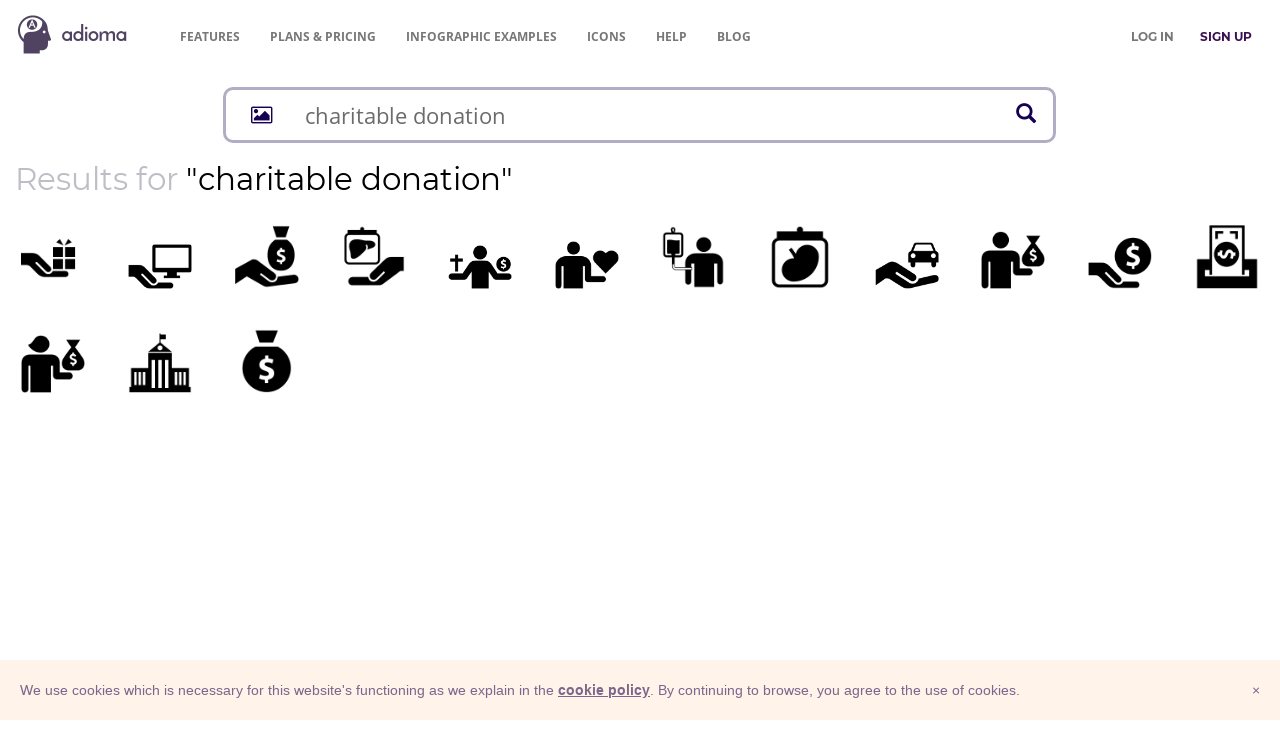

--- FILE ---
content_type: image/svg+xml
request_url: https://adioma.com/resources/radicals/paper-sheet.svg
body_size: 1108
content:
<?xml version="1.0" encoding="utf-8"?>
<!-- Generator: Adobe Illustrator 19.0.0, SVG Export Plug-In . SVG Version: 6.00 Build 0)  -->
<svg version="1.2" baseProfile="tiny" id="Layer_1" xmlns="http://www.w3.org/2000/svg" xmlns:xlink="http://www.w3.org/1999/xlink"
	 x="0px" y="0px" viewBox="0 0 256 256" xml:space="preserve">
<g id="XMLID_7_">
	<path id="XMLID_11_" d="M173.8,0H41v255h184V51.7L173.8,0z M57,16h110.3l0.7,0.5V58h41v0.2V239H57V16z"/>
</g>
</svg>


--- FILE ---
content_type: image/svg+xml
request_url: https://adioma.com/resources/radicals/plane.svg
body_size: 1175
content:
<?xml version="1.0" encoding="utf-8"?>
<!-- Generator: Adobe Illustrator 19.2.0, SVG Export Plug-In . SVG Version: 6.00 Build 0)  -->
<svg version="1.1" id="Layer_1" xmlns="http://www.w3.org/2000/svg" xmlns:xlink="http://www.w3.org/1999/xlink" x="0px" y="0px"
	 width="128px" height="128px" viewBox="0 0 128 128" style="enable-background:new 0 0 128 128;" xml:space="preserve">
<g>
	<path d="M118.4,71.5c10.2,0,9.7-13.6-0.3-13.7l-36.9,0.1L50.1,4.5L36,4.5l16.5,53.2l-28.2-0.1l-9.6-12.3H3.6l5.9,18.9L3.6,83.2
		h11.2L24.3,71h28.1l-16.7,52.6h14.1l30.9-52.1L118.4,71.5z"/>
</g>
</svg>